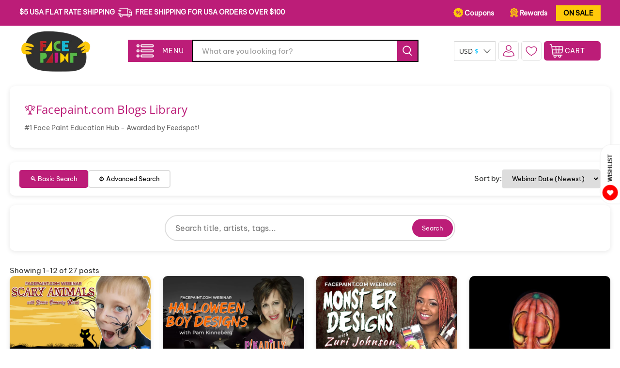

--- FILE ---
content_type: text/javascript; charset=utf-8
request_url: https://facepaint.com/products/navidium-shipping-protection.js
body_size: 2434
content:
{"id":7131453587525,"title":"Navidium Shipping Protection","handle":"navidium-shipping-protection","description":null,"published_at":"2025-10-31T02:21:36-04:00","created_at":"2024-04-08T11:18:34-04:00","vendor":"Facepaint.com","type":"","tags":["clown-antics","facepaint-com","in-stock-only","nvd-hidden","Parent"],"price":75,"price_min":75,"price_max":7425,"available":true,"price_varies":true,"compare_at_price":null,"compare_at_price_min":0,"compare_at_price_max":0,"compare_at_price_varies":false,"variants":[{"id":41302732439621,"title":"Default","option1":"Default","option2":null,"option3":null,"sku":"NVDPROTECTION0","requires_shipping":false,"taxable":false,"featured_image":null,"available":true,"name":"Navidium Shipping Protection","public_title":null,"options":["Default"],"price":200,"weight":0,"compare_at_price":null,"inventory_quantity":100,"inventory_management":null,"inventory_policy":"continue","barcode":null,"requires_selling_plan":false,"selling_plan_allocations":[]},{"id":41302732472389,"title":"0.75","option1":"0.75","option2":null,"option3":null,"sku":"NVDPROTECTION1","requires_shipping":false,"taxable":false,"featured_image":null,"available":true,"name":"Navidium Shipping Protection - 0.75","public_title":"0.75","options":["0.75"],"price":75,"weight":0,"compare_at_price":null,"inventory_quantity":100,"inventory_management":null,"inventory_policy":"continue","barcode":"","requires_selling_plan":false,"selling_plan_allocations":[]},{"id":41302732505157,"title":"1.5","option1":"1.5","option2":null,"option3":null,"sku":"NVDPROTECTION2","requires_shipping":false,"taxable":false,"featured_image":null,"available":true,"name":"Navidium Shipping Protection - 1.5","public_title":"1.5","options":["1.5"],"price":150,"weight":0,"compare_at_price":null,"inventory_quantity":100,"inventory_management":null,"inventory_policy":"continue","barcode":null,"requires_selling_plan":false,"selling_plan_allocations":[]},{"id":41302732537925,"title":"2.25","option1":"2.25","option2":null,"option3":null,"sku":"NVDPROTECTION3","requires_shipping":false,"taxable":false,"featured_image":null,"available":true,"name":"Navidium Shipping Protection - 2.25","public_title":"2.25","options":["2.25"],"price":225,"weight":0,"compare_at_price":null,"inventory_quantity":100,"inventory_management":null,"inventory_policy":"continue","barcode":null,"requires_selling_plan":false,"selling_plan_allocations":[]},{"id":41302732570693,"title":"3","option1":"3","option2":null,"option3":null,"sku":"NVDPROTECTION4","requires_shipping":false,"taxable":false,"featured_image":null,"available":true,"name":"Navidium Shipping Protection - 3","public_title":"3","options":["3"],"price":300,"weight":0,"compare_at_price":null,"inventory_quantity":100,"inventory_management":null,"inventory_policy":"continue","barcode":null,"requires_selling_plan":false,"selling_plan_allocations":[]},{"id":41302732603461,"title":"3.75","option1":"3.75","option2":null,"option3":null,"sku":"NVDPROTECTION5","requires_shipping":false,"taxable":false,"featured_image":null,"available":true,"name":"Navidium Shipping Protection - 3.75","public_title":"3.75","options":["3.75"],"price":375,"weight":0,"compare_at_price":null,"inventory_quantity":100,"inventory_management":null,"inventory_policy":"continue","barcode":null,"requires_selling_plan":false,"selling_plan_allocations":[]},{"id":41302732636229,"title":"4.5","option1":"4.5","option2":null,"option3":null,"sku":"NVDPROTECTION6","requires_shipping":false,"taxable":false,"featured_image":null,"available":true,"name":"Navidium Shipping Protection - 4.5","public_title":"4.5","options":["4.5"],"price":450,"weight":0,"compare_at_price":null,"inventory_quantity":100,"inventory_management":null,"inventory_policy":"continue","barcode":null,"requires_selling_plan":false,"selling_plan_allocations":[]},{"id":41302732668997,"title":"5.25","option1":"5.25","option2":null,"option3":null,"sku":"NVDPROTECTION7","requires_shipping":false,"taxable":false,"featured_image":null,"available":true,"name":"Navidium Shipping Protection - 5.25","public_title":"5.25","options":["5.25"],"price":525,"weight":0,"compare_at_price":null,"inventory_quantity":100,"inventory_management":null,"inventory_policy":"continue","barcode":null,"requires_selling_plan":false,"selling_plan_allocations":[]},{"id":41302732701765,"title":"6","option1":"6","option2":null,"option3":null,"sku":"NVDPROTECTION8","requires_shipping":false,"taxable":false,"featured_image":null,"available":true,"name":"Navidium Shipping Protection - 6","public_title":"6","options":["6"],"price":600,"weight":0,"compare_at_price":null,"inventory_quantity":100,"inventory_management":null,"inventory_policy":"continue","barcode":null,"requires_selling_plan":false,"selling_plan_allocations":[]},{"id":41302732734533,"title":"6.75","option1":"6.75","option2":null,"option3":null,"sku":"NVDPROTECTION9","requires_shipping":false,"taxable":false,"featured_image":null,"available":true,"name":"Navidium Shipping Protection - 6.75","public_title":"6.75","options":["6.75"],"price":675,"weight":0,"compare_at_price":null,"inventory_quantity":100,"inventory_management":null,"inventory_policy":"continue","barcode":null,"requires_selling_plan":false,"selling_plan_allocations":[]},{"id":41302732767301,"title":"7.5","option1":"7.5","option2":null,"option3":null,"sku":"NVDPROTECTION10","requires_shipping":false,"taxable":false,"featured_image":null,"available":true,"name":"Navidium Shipping Protection - 7.5","public_title":"7.5","options":["7.5"],"price":750,"weight":0,"compare_at_price":null,"inventory_quantity":100,"inventory_management":null,"inventory_policy":"continue","barcode":null,"requires_selling_plan":false,"selling_plan_allocations":[]},{"id":41302732800069,"title":"8.25","option1":"8.25","option2":null,"option3":null,"sku":"NVDPROTECTION11","requires_shipping":false,"taxable":false,"featured_image":null,"available":true,"name":"Navidium Shipping Protection - 8.25","public_title":"8.25","options":["8.25"],"price":825,"weight":0,"compare_at_price":null,"inventory_quantity":100,"inventory_management":null,"inventory_policy":"continue","barcode":null,"requires_selling_plan":false,"selling_plan_allocations":[]},{"id":41302732832837,"title":"9","option1":"9","option2":null,"option3":null,"sku":"NVDPROTECTION12","requires_shipping":false,"taxable":false,"featured_image":null,"available":true,"name":"Navidium Shipping Protection - 9","public_title":"9","options":["9"],"price":900,"weight":0,"compare_at_price":null,"inventory_quantity":100,"inventory_management":null,"inventory_policy":"continue","barcode":null,"requires_selling_plan":false,"selling_plan_allocations":[]},{"id":41302732865605,"title":"9.75","option1":"9.75","option2":null,"option3":null,"sku":"NVDPROTECTION13","requires_shipping":false,"taxable":false,"featured_image":null,"available":true,"name":"Navidium Shipping Protection - 9.75","public_title":"9.75","options":["9.75"],"price":975,"weight":0,"compare_at_price":null,"inventory_quantity":100,"inventory_management":null,"inventory_policy":"continue","barcode":null,"requires_selling_plan":false,"selling_plan_allocations":[]},{"id":41302732898373,"title":"10.5","option1":"10.5","option2":null,"option3":null,"sku":"NVDPROTECTION14","requires_shipping":false,"taxable":false,"featured_image":null,"available":true,"name":"Navidium Shipping Protection - 10.5","public_title":"10.5","options":["10.5"],"price":1050,"weight":0,"compare_at_price":null,"inventory_quantity":100,"inventory_management":null,"inventory_policy":"continue","barcode":null,"requires_selling_plan":false,"selling_plan_allocations":[]},{"id":41302732931141,"title":"11.25","option1":"11.25","option2":null,"option3":null,"sku":"NVDPROTECTION15","requires_shipping":false,"taxable":false,"featured_image":null,"available":true,"name":"Navidium Shipping Protection - 11.25","public_title":"11.25","options":["11.25"],"price":1125,"weight":0,"compare_at_price":null,"inventory_quantity":100,"inventory_management":null,"inventory_policy":"continue","barcode":null,"requires_selling_plan":false,"selling_plan_allocations":[]},{"id":41302732963909,"title":"12","option1":"12","option2":null,"option3":null,"sku":"NVDPROTECTION16","requires_shipping":false,"taxable":false,"featured_image":null,"available":true,"name":"Navidium Shipping Protection - 12","public_title":"12","options":["12"],"price":1200,"weight":0,"compare_at_price":null,"inventory_quantity":100,"inventory_management":null,"inventory_policy":"continue","barcode":null,"requires_selling_plan":false,"selling_plan_allocations":[]},{"id":41302732996677,"title":"12.75","option1":"12.75","option2":null,"option3":null,"sku":"NVDPROTECTION17","requires_shipping":false,"taxable":false,"featured_image":null,"available":true,"name":"Navidium Shipping Protection - 12.75","public_title":"12.75","options":["12.75"],"price":1275,"weight":0,"compare_at_price":null,"inventory_quantity":100,"inventory_management":null,"inventory_policy":"continue","barcode":null,"requires_selling_plan":false,"selling_plan_allocations":[]},{"id":41302733029445,"title":"13.5","option1":"13.5","option2":null,"option3":null,"sku":"NVDPROTECTION18","requires_shipping":false,"taxable":false,"featured_image":null,"available":true,"name":"Navidium Shipping Protection - 13.5","public_title":"13.5","options":["13.5"],"price":1350,"weight":0,"compare_at_price":null,"inventory_quantity":100,"inventory_management":"shopify","inventory_policy":"continue","barcode":null,"requires_selling_plan":false,"selling_plan_allocations":[]},{"id":41302733062213,"title":"14.25","option1":"14.25","option2":null,"option3":null,"sku":"NVDPROTECTION19","requires_shipping":false,"taxable":false,"featured_image":null,"available":true,"name":"Navidium Shipping Protection - 14.25","public_title":"14.25","options":["14.25"],"price":1425,"weight":0,"compare_at_price":null,"inventory_quantity":100,"inventory_management":"shopify","inventory_policy":"continue","barcode":null,"requires_selling_plan":false,"selling_plan_allocations":[]},{"id":41302733094981,"title":"15","option1":"15","option2":null,"option3":null,"sku":"NVDPROTECTION20","requires_shipping":false,"taxable":false,"featured_image":null,"available":true,"name":"Navidium Shipping Protection - 15","public_title":"15","options":["15"],"price":1500,"weight":0,"compare_at_price":null,"inventory_quantity":100,"inventory_management":"shopify","inventory_policy":"continue","barcode":null,"requires_selling_plan":false,"selling_plan_allocations":[]},{"id":41302733127749,"title":"15.75","option1":"15.75","option2":null,"option3":null,"sku":"NVDPROTECTION21","requires_shipping":false,"taxable":false,"featured_image":null,"available":true,"name":"Navidium Shipping Protection - 15.75","public_title":"15.75","options":["15.75"],"price":1575,"weight":0,"compare_at_price":null,"inventory_quantity":100,"inventory_management":null,"inventory_policy":"continue","barcode":null,"requires_selling_plan":false,"selling_plan_allocations":[]},{"id":41302733160517,"title":"16.5","option1":"16.5","option2":null,"option3":null,"sku":"NVDPROTECTION22","requires_shipping":false,"taxable":false,"featured_image":null,"available":true,"name":"Navidium Shipping Protection - 16.5","public_title":"16.5","options":["16.5"],"price":1650,"weight":0,"compare_at_price":null,"inventory_quantity":100,"inventory_management":"shopify","inventory_policy":"continue","barcode":null,"requires_selling_plan":false,"selling_plan_allocations":[]},{"id":41302733193285,"title":"17.25","option1":"17.25","option2":null,"option3":null,"sku":"NVDPROTECTION23","requires_shipping":false,"taxable":false,"featured_image":null,"available":true,"name":"Navidium Shipping Protection - 17.25","public_title":"17.25","options":["17.25"],"price":1725,"weight":0,"compare_at_price":null,"inventory_quantity":100,"inventory_management":"shopify","inventory_policy":"continue","barcode":null,"requires_selling_plan":false,"selling_plan_allocations":[]},{"id":41302733226053,"title":"18","option1":"18","option2":null,"option3":null,"sku":"NVDPROTECTION24","requires_shipping":false,"taxable":false,"featured_image":null,"available":true,"name":"Navidium Shipping Protection - 18","public_title":"18","options":["18"],"price":1800,"weight":0,"compare_at_price":null,"inventory_quantity":100,"inventory_management":"shopify","inventory_policy":"continue","barcode":null,"requires_selling_plan":false,"selling_plan_allocations":[]},{"id":41302733258821,"title":"18.75","option1":"18.75","option2":null,"option3":null,"sku":"NVDPROTECTION25","requires_shipping":false,"taxable":false,"featured_image":null,"available":true,"name":"Navidium Shipping Protection - 18.75","public_title":"18.75","options":["18.75"],"price":1875,"weight":0,"compare_at_price":null,"inventory_quantity":100,"inventory_management":"shopify","inventory_policy":"continue","barcode":null,"requires_selling_plan":false,"selling_plan_allocations":[]},{"id":41302733291589,"title":"19.5","option1":"19.5","option2":null,"option3":null,"sku":"NVDPROTECTION26","requires_shipping":false,"taxable":false,"featured_image":null,"available":true,"name":"Navidium Shipping Protection - 19.5","public_title":"19.5","options":["19.5"],"price":1950,"weight":0,"compare_at_price":null,"inventory_quantity":100,"inventory_management":"shopify","inventory_policy":"continue","barcode":null,"requires_selling_plan":false,"selling_plan_allocations":[]},{"id":41302733324357,"title":"20.25","option1":"20.25","option2":null,"option3":null,"sku":"NVDPROTECTION27","requires_shipping":false,"taxable":false,"featured_image":null,"available":true,"name":"Navidium Shipping Protection - 20.25","public_title":"20.25","options":["20.25"],"price":2025,"weight":0,"compare_at_price":null,"inventory_quantity":100,"inventory_management":"shopify","inventory_policy":"continue","barcode":null,"requires_selling_plan":false,"selling_plan_allocations":[]},{"id":41302733357125,"title":"21","option1":"21","option2":null,"option3":null,"sku":"NVDPROTECTION28","requires_shipping":false,"taxable":false,"featured_image":null,"available":true,"name":"Navidium Shipping Protection - 21","public_title":"21","options":["21"],"price":2100,"weight":0,"compare_at_price":null,"inventory_quantity":100,"inventory_management":null,"inventory_policy":"continue","barcode":null,"requires_selling_plan":false,"selling_plan_allocations":[]},{"id":41302733389893,"title":"21.75","option1":"21.75","option2":null,"option3":null,"sku":"NVDPROTECTION29","requires_shipping":false,"taxable":false,"featured_image":null,"available":true,"name":"Navidium Shipping Protection - 21.75","public_title":"21.75","options":["21.75"],"price":2175,"weight":0,"compare_at_price":null,"inventory_quantity":100,"inventory_management":"shopify","inventory_policy":"continue","barcode":null,"requires_selling_plan":false,"selling_plan_allocations":[]},{"id":41302733422661,"title":"22.5","option1":"22.5","option2":null,"option3":null,"sku":"NVDPROTECTION30","requires_shipping":false,"taxable":false,"featured_image":null,"available":true,"name":"Navidium Shipping Protection - 22.5","public_title":"22.5","options":["22.5"],"price":2250,"weight":0,"compare_at_price":null,"inventory_quantity":100,"inventory_management":null,"inventory_policy":"continue","barcode":null,"requires_selling_plan":false,"selling_plan_allocations":[]},{"id":41302733455429,"title":"23.25","option1":"23.25","option2":null,"option3":null,"sku":"NVDPROTECTION31","requires_shipping":false,"taxable":false,"featured_image":null,"available":true,"name":"Navidium Shipping Protection - 23.25","public_title":"23.25","options":["23.25"],"price":2325,"weight":0,"compare_at_price":null,"inventory_quantity":100,"inventory_management":"shopify","inventory_policy":"continue","barcode":null,"requires_selling_plan":false,"selling_plan_allocations":[]},{"id":41302733488197,"title":"24","option1":"24","option2":null,"option3":null,"sku":"NVDPROTECTION32","requires_shipping":false,"taxable":false,"featured_image":null,"available":true,"name":"Navidium Shipping Protection - 24","public_title":"24","options":["24"],"price":2400,"weight":0,"compare_at_price":null,"inventory_quantity":100,"inventory_management":"shopify","inventory_policy":"continue","barcode":null,"requires_selling_plan":false,"selling_plan_allocations":[]},{"id":41302733520965,"title":"24.75","option1":"24.75","option2":null,"option3":null,"sku":"NVDPROTECTION33","requires_shipping":false,"taxable":false,"featured_image":null,"available":true,"name":"Navidium Shipping Protection - 24.75","public_title":"24.75","options":["24.75"],"price":2475,"weight":0,"compare_at_price":null,"inventory_quantity":100,"inventory_management":"shopify","inventory_policy":"continue","barcode":null,"requires_selling_plan":false,"selling_plan_allocations":[]},{"id":41302733553733,"title":"25.5","option1":"25.5","option2":null,"option3":null,"sku":"NVDPROTECTION34","requires_shipping":false,"taxable":false,"featured_image":null,"available":true,"name":"Navidium Shipping Protection - 25.5","public_title":"25.5","options":["25.5"],"price":2550,"weight":0,"compare_at_price":null,"inventory_quantity":100,"inventory_management":"shopify","inventory_policy":"continue","barcode":null,"requires_selling_plan":false,"selling_plan_allocations":[]},{"id":41302733586501,"title":"26.25","option1":"26.25","option2":null,"option3":null,"sku":"NVDPROTECTION35","requires_shipping":false,"taxable":false,"featured_image":null,"available":true,"name":"Navidium Shipping Protection - 26.25","public_title":"26.25","options":["26.25"],"price":2625,"weight":0,"compare_at_price":null,"inventory_quantity":100,"inventory_management":null,"inventory_policy":"continue","barcode":null,"requires_selling_plan":false,"selling_plan_allocations":[]},{"id":41302733619269,"title":"27","option1":"27","option2":null,"option3":null,"sku":"NVDPROTECTION36","requires_shipping":false,"taxable":false,"featured_image":null,"available":true,"name":"Navidium Shipping Protection - 27","public_title":"27","options":["27"],"price":2700,"weight":0,"compare_at_price":null,"inventory_quantity":100,"inventory_management":"shopify","inventory_policy":"continue","barcode":null,"requires_selling_plan":false,"selling_plan_allocations":[]},{"id":41302733652037,"title":"27.75","option1":"27.75","option2":null,"option3":null,"sku":"NVDPROTECTION37","requires_shipping":false,"taxable":false,"featured_image":null,"available":true,"name":"Navidium Shipping Protection - 27.75","public_title":"27.75","options":["27.75"],"price":2775,"weight":0,"compare_at_price":null,"inventory_quantity":100,"inventory_management":"shopify","inventory_policy":"continue","barcode":null,"requires_selling_plan":false,"selling_plan_allocations":[]},{"id":41302733684805,"title":"28.5","option1":"28.5","option2":null,"option3":null,"sku":"NVDPROTECTION38","requires_shipping":false,"taxable":false,"featured_image":null,"available":true,"name":"Navidium Shipping Protection - 28.5","public_title":"28.5","options":["28.5"],"price":2850,"weight":0,"compare_at_price":null,"inventory_quantity":100,"inventory_management":"shopify","inventory_policy":"continue","barcode":null,"requires_selling_plan":false,"selling_plan_allocations":[]},{"id":41302733717573,"title":"29.25","option1":"29.25","option2":null,"option3":null,"sku":"NVDPROTECTION39","requires_shipping":false,"taxable":false,"featured_image":null,"available":true,"name":"Navidium Shipping Protection - 29.25","public_title":"29.25","options":["29.25"],"price":2925,"weight":0,"compare_at_price":null,"inventory_quantity":100,"inventory_management":"shopify","inventory_policy":"continue","barcode":null,"requires_selling_plan":false,"selling_plan_allocations":[]},{"id":41302733750341,"title":"30","option1":"30","option2":null,"option3":null,"sku":"NVDPROTECTION40","requires_shipping":false,"taxable":false,"featured_image":null,"available":true,"name":"Navidium Shipping Protection - 30","public_title":"30","options":["30"],"price":3000,"weight":0,"compare_at_price":null,"inventory_quantity":100,"inventory_management":"shopify","inventory_policy":"continue","barcode":null,"requires_selling_plan":false,"selling_plan_allocations":[]},{"id":41302733783109,"title":"30.75","option1":"30.75","option2":null,"option3":null,"sku":"NVDPROTECTION41","requires_shipping":false,"taxable":false,"featured_image":null,"available":true,"name":"Navidium Shipping Protection - 30.75","public_title":"30.75","options":["30.75"],"price":3075,"weight":0,"compare_at_price":null,"inventory_quantity":100,"inventory_management":"shopify","inventory_policy":"continue","barcode":null,"requires_selling_plan":false,"selling_plan_allocations":[]},{"id":41302733815877,"title":"31.5","option1":"31.5","option2":null,"option3":null,"sku":"NVDPROTECTION42","requires_shipping":false,"taxable":false,"featured_image":null,"available":true,"name":"Navidium Shipping Protection - 31.5","public_title":"31.5","options":["31.5"],"price":3150,"weight":0,"compare_at_price":null,"inventory_quantity":100,"inventory_management":"shopify","inventory_policy":"continue","barcode":null,"requires_selling_plan":false,"selling_plan_allocations":[]},{"id":41302733848645,"title":"32.25","option1":"32.25","option2":null,"option3":null,"sku":"NVDPROTECTION43","requires_shipping":false,"taxable":false,"featured_image":null,"available":true,"name":"Navidium Shipping Protection - 32.25","public_title":"32.25","options":["32.25"],"price":3225,"weight":0,"compare_at_price":null,"inventory_quantity":100,"inventory_management":"shopify","inventory_policy":"continue","barcode":null,"requires_selling_plan":false,"selling_plan_allocations":[]},{"id":41302733881413,"title":"33","option1":"33","option2":null,"option3":null,"sku":"NVDPROTECTION44","requires_shipping":false,"taxable":false,"featured_image":null,"available":true,"name":"Navidium Shipping Protection - 33","public_title":"33","options":["33"],"price":3300,"weight":0,"compare_at_price":null,"inventory_quantity":100,"inventory_management":"shopify","inventory_policy":"continue","barcode":null,"requires_selling_plan":false,"selling_plan_allocations":[]},{"id":41302733914181,"title":"33.75","option1":"33.75","option2":null,"option3":null,"sku":"NVDPROTECTION45","requires_shipping":false,"taxable":false,"featured_image":null,"available":true,"name":"Navidium Shipping Protection - 33.75","public_title":"33.75","options":["33.75"],"price":3375,"weight":0,"compare_at_price":null,"inventory_quantity":100,"inventory_management":"shopify","inventory_policy":"continue","barcode":null,"requires_selling_plan":false,"selling_plan_allocations":[]},{"id":41302733946949,"title":"34.5","option1":"34.5","option2":null,"option3":null,"sku":"NVDPROTECTION46","requires_shipping":false,"taxable":false,"featured_image":null,"available":true,"name":"Navidium Shipping Protection - 34.5","public_title":"34.5","options":["34.5"],"price":3450,"weight":0,"compare_at_price":null,"inventory_quantity":100,"inventory_management":"shopify","inventory_policy":"continue","barcode":null,"requires_selling_plan":false,"selling_plan_allocations":[]},{"id":41302733979717,"title":"35.25","option1":"35.25","option2":null,"option3":null,"sku":"NVDPROTECTION47","requires_shipping":false,"taxable":false,"featured_image":null,"available":true,"name":"Navidium Shipping Protection - 35.25","public_title":"35.25","options":["35.25"],"price":3525,"weight":0,"compare_at_price":null,"inventory_quantity":100,"inventory_management":"shopify","inventory_policy":"continue","barcode":null,"requires_selling_plan":false,"selling_plan_allocations":[]},{"id":41302734012485,"title":"36","option1":"36","option2":null,"option3":null,"sku":"NVDPROTECTION48","requires_shipping":false,"taxable":false,"featured_image":null,"available":true,"name":"Navidium Shipping Protection - 36","public_title":"36","options":["36"],"price":3600,"weight":0,"compare_at_price":null,"inventory_quantity":100,"inventory_management":"shopify","inventory_policy":"continue","barcode":null,"requires_selling_plan":false,"selling_plan_allocations":[]},{"id":41302734078021,"title":"36.75","option1":"36.75","option2":null,"option3":null,"sku":"NVDPROTECTION49","requires_shipping":false,"taxable":false,"featured_image":null,"available":true,"name":"Navidium Shipping Protection - 36.75","public_title":"36.75","options":["36.75"],"price":3675,"weight":0,"compare_at_price":null,"inventory_quantity":100,"inventory_management":"shopify","inventory_policy":"continue","barcode":null,"requires_selling_plan":false,"selling_plan_allocations":[]},{"id":41302734110789,"title":"37.5","option1":"37.5","option2":null,"option3":null,"sku":"NVDPROTECTION50","requires_shipping":false,"taxable":false,"featured_image":null,"available":true,"name":"Navidium Shipping Protection - 37.5","public_title":"37.5","options":["37.5"],"price":3750,"weight":0,"compare_at_price":null,"inventory_quantity":100,"inventory_management":"shopify","inventory_policy":"continue","barcode":null,"requires_selling_plan":false,"selling_plan_allocations":[]},{"id":41302734176325,"title":"38.25","option1":"38.25","option2":null,"option3":null,"sku":"NVDPROTECTION51","requires_shipping":false,"taxable":false,"featured_image":null,"available":true,"name":"Navidium Shipping Protection - 38.25","public_title":"38.25","options":["38.25"],"price":3825,"weight":0,"compare_at_price":null,"inventory_quantity":0,"inventory_management":"shopify","inventory_policy":"continue","barcode":null,"requires_selling_plan":false,"selling_plan_allocations":[]},{"id":41302734209093,"title":"39","option1":"39","option2":null,"option3":null,"sku":"NVDPROTECTION52","requires_shipping":false,"taxable":false,"featured_image":null,"available":true,"name":"Navidium Shipping Protection - 39","public_title":"39","options":["39"],"price":3900,"weight":0,"compare_at_price":null,"inventory_quantity":0,"inventory_management":"shopify","inventory_policy":"continue","barcode":null,"requires_selling_plan":false,"selling_plan_allocations":[]},{"id":41302734274629,"title":"39.75","option1":"39.75","option2":null,"option3":null,"sku":"NVDPROTECTION53","requires_shipping":false,"taxable":false,"featured_image":null,"available":true,"name":"Navidium Shipping Protection - 39.75","public_title":"39.75","options":["39.75"],"price":3975,"weight":0,"compare_at_price":null,"inventory_quantity":0,"inventory_management":"shopify","inventory_policy":"continue","barcode":null,"requires_selling_plan":false,"selling_plan_allocations":[]},{"id":41302734307397,"title":"40.5","option1":"40.5","option2":null,"option3":null,"sku":"NVDPROTECTION54","requires_shipping":false,"taxable":false,"featured_image":null,"available":true,"name":"Navidium Shipping Protection - 40.5","public_title":"40.5","options":["40.5"],"price":4050,"weight":0,"compare_at_price":null,"inventory_quantity":0,"inventory_management":"shopify","inventory_policy":"continue","barcode":null,"requires_selling_plan":false,"selling_plan_allocations":[]},{"id":41302734372933,"title":"41.25","option1":"41.25","option2":null,"option3":null,"sku":"NVDPROTECTION55","requires_shipping":false,"taxable":false,"featured_image":null,"available":true,"name":"Navidium Shipping Protection - 41.25","public_title":"41.25","options":["41.25"],"price":4125,"weight":0,"compare_at_price":null,"inventory_quantity":0,"inventory_management":"shopify","inventory_policy":"continue","barcode":null,"requires_selling_plan":false,"selling_plan_allocations":[]},{"id":41302734405701,"title":"42","option1":"42","option2":null,"option3":null,"sku":"NVDPROTECTION56","requires_shipping":false,"taxable":false,"featured_image":null,"available":true,"name":"Navidium Shipping Protection - 42","public_title":"42","options":["42"],"price":4200,"weight":0,"compare_at_price":null,"inventory_quantity":0,"inventory_management":"shopify","inventory_policy":"continue","barcode":null,"requires_selling_plan":false,"selling_plan_allocations":[]},{"id":41302734471237,"title":"42.75","option1":"42.75","option2":null,"option3":null,"sku":"NVDPROTECTION57","requires_shipping":false,"taxable":false,"featured_image":null,"available":true,"name":"Navidium Shipping Protection - 42.75","public_title":"42.75","options":["42.75"],"price":4275,"weight":0,"compare_at_price":null,"inventory_quantity":0,"inventory_management":"shopify","inventory_policy":"continue","barcode":null,"requires_selling_plan":false,"selling_plan_allocations":[]},{"id":41302734536773,"title":"43.5","option1":"43.5","option2":null,"option3":null,"sku":"NVDPROTECTION58","requires_shipping":false,"taxable":false,"featured_image":null,"available":true,"name":"Navidium Shipping Protection - 43.5","public_title":"43.5","options":["43.5"],"price":4350,"weight":0,"compare_at_price":null,"inventory_quantity":0,"inventory_management":"shopify","inventory_policy":"continue","barcode":null,"requires_selling_plan":false,"selling_plan_allocations":[]},{"id":41302734569541,"title":"44.25","option1":"44.25","option2":null,"option3":null,"sku":"NVDPROTECTION59","requires_shipping":false,"taxable":false,"featured_image":null,"available":true,"name":"Navidium Shipping Protection - 44.25","public_title":"44.25","options":["44.25"],"price":4425,"weight":0,"compare_at_price":null,"inventory_quantity":0,"inventory_management":"shopify","inventory_policy":"continue","barcode":null,"requires_selling_plan":false,"selling_plan_allocations":[]},{"id":41302734635077,"title":"45","option1":"45","option2":null,"option3":null,"sku":"NVDPROTECTION60","requires_shipping":false,"taxable":false,"featured_image":null,"available":true,"name":"Navidium Shipping Protection - 45","public_title":"45","options":["45"],"price":4500,"weight":0,"compare_at_price":null,"inventory_quantity":0,"inventory_management":"shopify","inventory_policy":"continue","barcode":null,"requires_selling_plan":false,"selling_plan_allocations":[]},{"id":41302734667845,"title":"45.75","option1":"45.75","option2":null,"option3":null,"sku":"NVDPROTECTION61","requires_shipping":false,"taxable":false,"featured_image":null,"available":true,"name":"Navidium Shipping Protection - 45.75","public_title":"45.75","options":["45.75"],"price":4575,"weight":0,"compare_at_price":null,"inventory_quantity":0,"inventory_management":"shopify","inventory_policy":"continue","barcode":null,"requires_selling_plan":false,"selling_plan_allocations":[]},{"id":41302734733381,"title":"46.5","option1":"46.5","option2":null,"option3":null,"sku":"NVDPROTECTION62","requires_shipping":false,"taxable":false,"featured_image":null,"available":true,"name":"Navidium Shipping Protection - 46.5","public_title":"46.5","options":["46.5"],"price":4650,"weight":0,"compare_at_price":null,"inventory_quantity":0,"inventory_management":"shopify","inventory_policy":"continue","barcode":null,"requires_selling_plan":false,"selling_plan_allocations":[]},{"id":41302734766149,"title":"47.25","option1":"47.25","option2":null,"option3":null,"sku":"NVDPROTECTION63","requires_shipping":false,"taxable":false,"featured_image":null,"available":true,"name":"Navidium Shipping Protection - 47.25","public_title":"47.25","options":["47.25"],"price":4725,"weight":0,"compare_at_price":null,"inventory_quantity":0,"inventory_management":"shopify","inventory_policy":"continue","barcode":null,"requires_selling_plan":false,"selling_plan_allocations":[]},{"id":41302734831685,"title":"48","option1":"48","option2":null,"option3":null,"sku":"NVDPROTECTION64","requires_shipping":false,"taxable":false,"featured_image":null,"available":true,"name":"Navidium Shipping Protection - 48","public_title":"48","options":["48"],"price":4800,"weight":0,"compare_at_price":null,"inventory_quantity":0,"inventory_management":"shopify","inventory_policy":"continue","barcode":null,"requires_selling_plan":false,"selling_plan_allocations":[]},{"id":41302734864453,"title":"48.75","option1":"48.75","option2":null,"option3":null,"sku":"NVDPROTECTION65","requires_shipping":false,"taxable":false,"featured_image":null,"available":true,"name":"Navidium Shipping Protection - 48.75","public_title":"48.75","options":["48.75"],"price":4875,"weight":0,"compare_at_price":null,"inventory_quantity":0,"inventory_management":"shopify","inventory_policy":"continue","barcode":null,"requires_selling_plan":false,"selling_plan_allocations":[]},{"id":41302734929989,"title":"49.5","option1":"49.5","option2":null,"option3":null,"sku":"NVDPROTECTION66","requires_shipping":false,"taxable":false,"featured_image":null,"available":true,"name":"Navidium Shipping Protection - 49.5","public_title":"49.5","options":["49.5"],"price":4950,"weight":0,"compare_at_price":null,"inventory_quantity":0,"inventory_management":"shopify","inventory_policy":"continue","barcode":null,"requires_selling_plan":false,"selling_plan_allocations":[]},{"id":41302734962757,"title":"50.25","option1":"50.25","option2":null,"option3":null,"sku":"NVDPROTECTION67","requires_shipping":false,"taxable":false,"featured_image":null,"available":true,"name":"Navidium Shipping Protection - 50.25","public_title":"50.25","options":["50.25"],"price":5025,"weight":0,"compare_at_price":null,"inventory_quantity":0,"inventory_management":"shopify","inventory_policy":"continue","barcode":null,"requires_selling_plan":false,"selling_plan_allocations":[]},{"id":41302735028293,"title":"51","option1":"51","option2":null,"option3":null,"sku":"NVDPROTECTION68","requires_shipping":false,"taxable":false,"featured_image":null,"available":true,"name":"Navidium Shipping Protection - 51","public_title":"51","options":["51"],"price":5100,"weight":0,"compare_at_price":null,"inventory_quantity":0,"inventory_management":"shopify","inventory_policy":"continue","barcode":null,"requires_selling_plan":false,"selling_plan_allocations":[]},{"id":41302735061061,"title":"51.75","option1":"51.75","option2":null,"option3":null,"sku":"NVDPROTECTION69","requires_shipping":false,"taxable":false,"featured_image":null,"available":true,"name":"Navidium Shipping Protection - 51.75","public_title":"51.75","options":["51.75"],"price":5175,"weight":0,"compare_at_price":null,"inventory_quantity":0,"inventory_management":"shopify","inventory_policy":"continue","barcode":null,"requires_selling_plan":false,"selling_plan_allocations":[]},{"id":41302735126597,"title":"52.5","option1":"52.5","option2":null,"option3":null,"sku":"NVDPROTECTION70","requires_shipping":false,"taxable":false,"featured_image":null,"available":true,"name":"Navidium Shipping Protection - 52.5","public_title":"52.5","options":["52.5"],"price":5250,"weight":0,"compare_at_price":null,"inventory_quantity":0,"inventory_management":"shopify","inventory_policy":"continue","barcode":null,"requires_selling_plan":false,"selling_plan_allocations":[]},{"id":41302735192133,"title":"53.25","option1":"53.25","option2":null,"option3":null,"sku":"NVDPROTECTION71","requires_shipping":false,"taxable":false,"featured_image":null,"available":true,"name":"Navidium Shipping Protection - 53.25","public_title":"53.25","options":["53.25"],"price":5325,"weight":0,"compare_at_price":null,"inventory_quantity":0,"inventory_management":"shopify","inventory_policy":"continue","barcode":null,"requires_selling_plan":false,"selling_plan_allocations":[]},{"id":41302735224901,"title":"54","option1":"54","option2":null,"option3":null,"sku":"NVDPROTECTION72","requires_shipping":false,"taxable":false,"featured_image":null,"available":true,"name":"Navidium Shipping Protection - 54","public_title":"54","options":["54"],"price":5400,"weight":0,"compare_at_price":null,"inventory_quantity":0,"inventory_management":"shopify","inventory_policy":"continue","barcode":null,"requires_selling_plan":false,"selling_plan_allocations":[]},{"id":41302735290437,"title":"54.75","option1":"54.75","option2":null,"option3":null,"sku":"NVDPROTECTION73","requires_shipping":false,"taxable":false,"featured_image":null,"available":true,"name":"Navidium Shipping Protection - 54.75","public_title":"54.75","options":["54.75"],"price":5475,"weight":0,"compare_at_price":null,"inventory_quantity":0,"inventory_management":"shopify","inventory_policy":"continue","barcode":null,"requires_selling_plan":false,"selling_plan_allocations":[]},{"id":41302735355973,"title":"55.5","option1":"55.5","option2":null,"option3":null,"sku":"NVDPROTECTION74","requires_shipping":false,"taxable":false,"featured_image":null,"available":true,"name":"Navidium Shipping Protection - 55.5","public_title":"55.5","options":["55.5"],"price":5550,"weight":0,"compare_at_price":null,"inventory_quantity":0,"inventory_management":"shopify","inventory_policy":"continue","barcode":null,"requires_selling_plan":false,"selling_plan_allocations":[]},{"id":41302735388741,"title":"56.25","option1":"56.25","option2":null,"option3":null,"sku":"NVDPROTECTION75","requires_shipping":false,"taxable":false,"featured_image":null,"available":true,"name":"Navidium Shipping Protection - 56.25","public_title":"56.25","options":["56.25"],"price":5625,"weight":0,"compare_at_price":null,"inventory_quantity":0,"inventory_management":"shopify","inventory_policy":"continue","barcode":null,"requires_selling_plan":false,"selling_plan_allocations":[]},{"id":41302735454277,"title":"57","option1":"57","option2":null,"option3":null,"sku":"NVDPROTECTION76","requires_shipping":false,"taxable":false,"featured_image":null,"available":true,"name":"Navidium Shipping Protection - 57","public_title":"57","options":["57"],"price":5700,"weight":0,"compare_at_price":null,"inventory_quantity":0,"inventory_management":"shopify","inventory_policy":"continue","barcode":null,"requires_selling_plan":false,"selling_plan_allocations":[]},{"id":41302735487045,"title":"57.75","option1":"57.75","option2":null,"option3":null,"sku":"NVDPROTECTION77","requires_shipping":false,"taxable":false,"featured_image":null,"available":true,"name":"Navidium Shipping Protection - 57.75","public_title":"57.75","options":["57.75"],"price":5775,"weight":0,"compare_at_price":null,"inventory_quantity":0,"inventory_management":"shopify","inventory_policy":"continue","barcode":null,"requires_selling_plan":false,"selling_plan_allocations":[]},{"id":41302735552581,"title":"58.5","option1":"58.5","option2":null,"option3":null,"sku":"NVDPROTECTION78","requires_shipping":false,"taxable":false,"featured_image":null,"available":true,"name":"Navidium Shipping Protection - 58.5","public_title":"58.5","options":["58.5"],"price":5850,"weight":0,"compare_at_price":null,"inventory_quantity":0,"inventory_management":"shopify","inventory_policy":"continue","barcode":null,"requires_selling_plan":false,"selling_plan_allocations":[]},{"id":41302735585349,"title":"59.25","option1":"59.25","option2":null,"option3":null,"sku":"NVDPROTECTION79","requires_shipping":false,"taxable":false,"featured_image":null,"available":true,"name":"Navidium Shipping Protection - 59.25","public_title":"59.25","options":["59.25"],"price":5925,"weight":0,"compare_at_price":null,"inventory_quantity":0,"inventory_management":"shopify","inventory_policy":"continue","barcode":null,"requires_selling_plan":false,"selling_plan_allocations":[]},{"id":41302735618117,"title":"60","option1":"60","option2":null,"option3":null,"sku":"NVDPROTECTION80","requires_shipping":false,"taxable":false,"featured_image":null,"available":true,"name":"Navidium Shipping Protection - 60","public_title":"60","options":["60"],"price":6000,"weight":0,"compare_at_price":null,"inventory_quantity":0,"inventory_management":"shopify","inventory_policy":"continue","barcode":null,"requires_selling_plan":false,"selling_plan_allocations":[]},{"id":41302735650885,"title":"60.75","option1":"60.75","option2":null,"option3":null,"sku":"NVDPROTECTION81","requires_shipping":false,"taxable":false,"featured_image":null,"available":true,"name":"Navidium Shipping Protection - 60.75","public_title":"60.75","options":["60.75"],"price":6075,"weight":0,"compare_at_price":null,"inventory_quantity":0,"inventory_management":"shopify","inventory_policy":"continue","barcode":null,"requires_selling_plan":false,"selling_plan_allocations":[]},{"id":41302735683653,"title":"61.5","option1":"61.5","option2":null,"option3":null,"sku":"NVDPROTECTION82","requires_shipping":false,"taxable":false,"featured_image":null,"available":true,"name":"Navidium Shipping Protection - 61.5","public_title":"61.5","options":["61.5"],"price":6150,"weight":0,"compare_at_price":null,"inventory_quantity":0,"inventory_management":"shopify","inventory_policy":"continue","barcode":null,"requires_selling_plan":false,"selling_plan_allocations":[]},{"id":41302735716421,"title":"62.25","option1":"62.25","option2":null,"option3":null,"sku":"NVDPROTECTION83","requires_shipping":false,"taxable":false,"featured_image":null,"available":true,"name":"Navidium Shipping Protection - 62.25","public_title":"62.25","options":["62.25"],"price":6225,"weight":0,"compare_at_price":null,"inventory_quantity":0,"inventory_management":"shopify","inventory_policy":"continue","barcode":null,"requires_selling_plan":false,"selling_plan_allocations":[]},{"id":41302735749189,"title":"63","option1":"63","option2":null,"option3":null,"sku":"NVDPROTECTION84","requires_shipping":false,"taxable":false,"featured_image":null,"available":true,"name":"Navidium Shipping Protection - 63","public_title":"63","options":["63"],"price":6300,"weight":0,"compare_at_price":null,"inventory_quantity":0,"inventory_management":"shopify","inventory_policy":"continue","barcode":null,"requires_selling_plan":false,"selling_plan_allocations":[]},{"id":41302735781957,"title":"63.75","option1":"63.75","option2":null,"option3":null,"sku":"NVDPROTECTION85","requires_shipping":false,"taxable":false,"featured_image":null,"available":true,"name":"Navidium Shipping Protection - 63.75","public_title":"63.75","options":["63.75"],"price":6375,"weight":0,"compare_at_price":null,"inventory_quantity":0,"inventory_management":"shopify","inventory_policy":"continue","barcode":null,"requires_selling_plan":false,"selling_plan_allocations":[]},{"id":41302735814725,"title":"64.5","option1":"64.5","option2":null,"option3":null,"sku":"NVDPROTECTION86","requires_shipping":false,"taxable":false,"featured_image":null,"available":true,"name":"Navidium Shipping Protection - 64.5","public_title":"64.5","options":["64.5"],"price":6450,"weight":0,"compare_at_price":null,"inventory_quantity":0,"inventory_management":"shopify","inventory_policy":"continue","barcode":null,"requires_selling_plan":false,"selling_plan_allocations":[]},{"id":41302735847493,"title":"65.25","option1":"65.25","option2":null,"option3":null,"sku":"NVDPROTECTION87","requires_shipping":false,"taxable":false,"featured_image":null,"available":true,"name":"Navidium Shipping Protection - 65.25","public_title":"65.25","options":["65.25"],"price":6525,"weight":0,"compare_at_price":null,"inventory_quantity":0,"inventory_management":"shopify","inventory_policy":"continue","barcode":null,"requires_selling_plan":false,"selling_plan_allocations":[]},{"id":41302735880261,"title":"66","option1":"66","option2":null,"option3":null,"sku":"NVDPROTECTION88","requires_shipping":false,"taxable":false,"featured_image":null,"available":true,"name":"Navidium Shipping Protection - 66","public_title":"66","options":["66"],"price":6600,"weight":0,"compare_at_price":null,"inventory_quantity":0,"inventory_management":"shopify","inventory_policy":"continue","barcode":null,"requires_selling_plan":false,"selling_plan_allocations":[]},{"id":41302735913029,"title":"66.75","option1":"66.75","option2":null,"option3":null,"sku":"NVDPROTECTION89","requires_shipping":false,"taxable":false,"featured_image":null,"available":true,"name":"Navidium Shipping Protection - 66.75","public_title":"66.75","options":["66.75"],"price":6675,"weight":0,"compare_at_price":null,"inventory_quantity":0,"inventory_management":"shopify","inventory_policy":"continue","barcode":null,"requires_selling_plan":false,"selling_plan_allocations":[]},{"id":41302735945797,"title":"67.5","option1":"67.5","option2":null,"option3":null,"sku":"NVDPROTECTION90","requires_shipping":false,"taxable":false,"featured_image":null,"available":true,"name":"Navidium Shipping Protection - 67.5","public_title":"67.5","options":["67.5"],"price":6750,"weight":0,"compare_at_price":null,"inventory_quantity":0,"inventory_management":"shopify","inventory_policy":"continue","barcode":null,"requires_selling_plan":false,"selling_plan_allocations":[]},{"id":41302735978565,"title":"68.25","option1":"68.25","option2":null,"option3":null,"sku":"NVDPROTECTION91","requires_shipping":false,"taxable":false,"featured_image":null,"available":true,"name":"Navidium Shipping Protection - 68.25","public_title":"68.25","options":["68.25"],"price":6825,"weight":0,"compare_at_price":null,"inventory_quantity":0,"inventory_management":"shopify","inventory_policy":"continue","barcode":null,"requires_selling_plan":false,"selling_plan_allocations":[]},{"id":41302736011333,"title":"69","option1":"69","option2":null,"option3":null,"sku":"NVDPROTECTION92","requires_shipping":false,"taxable":false,"featured_image":null,"available":true,"name":"Navidium Shipping Protection - 69","public_title":"69","options":["69"],"price":6900,"weight":0,"compare_at_price":null,"inventory_quantity":0,"inventory_management":"shopify","inventory_policy":"continue","barcode":null,"requires_selling_plan":false,"selling_plan_allocations":[]},{"id":41302736044101,"title":"69.75","option1":"69.75","option2":null,"option3":null,"sku":"NVDPROTECTION93","requires_shipping":false,"taxable":false,"featured_image":null,"available":true,"name":"Navidium Shipping Protection - 69.75","public_title":"69.75","options":["69.75"],"price":6975,"weight":0,"compare_at_price":null,"inventory_quantity":0,"inventory_management":"shopify","inventory_policy":"continue","barcode":null,"requires_selling_plan":false,"selling_plan_allocations":[]},{"id":41302736076869,"title":"70.5","option1":"70.5","option2":null,"option3":null,"sku":"NVDPROTECTION94","requires_shipping":false,"taxable":false,"featured_image":null,"available":true,"name":"Navidium Shipping Protection - 70.5","public_title":"70.5","options":["70.5"],"price":7050,"weight":0,"compare_at_price":null,"inventory_quantity":0,"inventory_management":"shopify","inventory_policy":"continue","barcode":null,"requires_selling_plan":false,"selling_plan_allocations":[]},{"id":41302736109637,"title":"71.25","option1":"71.25","option2":null,"option3":null,"sku":"NVDPROTECTION95","requires_shipping":false,"taxable":false,"featured_image":null,"available":true,"name":"Navidium Shipping Protection - 71.25","public_title":"71.25","options":["71.25"],"price":7125,"weight":0,"compare_at_price":null,"inventory_quantity":0,"inventory_management":"shopify","inventory_policy":"continue","barcode":null,"requires_selling_plan":false,"selling_plan_allocations":[]},{"id":41302736142405,"title":"72","option1":"72","option2":null,"option3":null,"sku":"NVDPROTECTION96","requires_shipping":false,"taxable":false,"featured_image":null,"available":true,"name":"Navidium Shipping Protection - 72","public_title":"72","options":["72"],"price":7200,"weight":0,"compare_at_price":null,"inventory_quantity":0,"inventory_management":"shopify","inventory_policy":"continue","barcode":null,"requires_selling_plan":false,"selling_plan_allocations":[]},{"id":41302736175173,"title":"72.75","option1":"72.75","option2":null,"option3":null,"sku":"NVDPROTECTION97","requires_shipping":false,"taxable":false,"featured_image":null,"available":true,"name":"Navidium Shipping Protection - 72.75","public_title":"72.75","options":["72.75"],"price":7275,"weight":0,"compare_at_price":null,"inventory_quantity":0,"inventory_management":"shopify","inventory_policy":"continue","barcode":null,"requires_selling_plan":false,"selling_plan_allocations":[]},{"id":41302736207941,"title":"73.5","option1":"73.5","option2":null,"option3":null,"sku":"NVDPROTECTION98","requires_shipping":false,"taxable":false,"featured_image":null,"available":true,"name":"Navidium Shipping Protection - 73.5","public_title":"73.5","options":["73.5"],"price":7350,"weight":0,"compare_at_price":null,"inventory_quantity":0,"inventory_management":"shopify","inventory_policy":"continue","barcode":null,"requires_selling_plan":false,"selling_plan_allocations":[]},{"id":41302736240709,"title":"74.25","option1":"74.25","option2":null,"option3":null,"sku":"NVDPROTECTION99","requires_shipping":false,"taxable":false,"featured_image":null,"available":true,"name":"Navidium Shipping Protection - 74.25","public_title":"74.25","options":["74.25"],"price":7425,"weight":0,"compare_at_price":null,"inventory_quantity":0,"inventory_management":"shopify","inventory_policy":"continue","barcode":null,"requires_selling_plan":false,"selling_plan_allocations":[]}],"images":["\/\/cdn.shopify.com\/s\/files\/1\/1363\/6623\/files\/demo-upload.png?v=1712589518"],"featured_image":"\/\/cdn.shopify.com\/s\/files\/1\/1363\/6623\/files\/demo-upload.png?v=1712589518","options":[{"name":"Title","position":1,"values":["Default","0.75","1.5","2.25","3","3.75","4.5","5.25","6","6.75","7.5","8.25","9","9.75","10.5","11.25","12","12.75","13.5","14.25","15","15.75","16.5","17.25","18","18.75","19.5","20.25","21","21.75","22.5","23.25","24","24.75","25.5","26.25","27","27.75","28.5","29.25","30","30.75","31.5","32.25","33","33.75","34.5","35.25","36","36.75","37.5","38.25","39","39.75","40.5","41.25","42","42.75","43.5","44.25","45","45.75","46.5","47.25","48","48.75","49.5","50.25","51","51.75","52.5","53.25","54","54.75","55.5","56.25","57","57.75","58.5","59.25","60","60.75","61.5","62.25","63","63.75","64.5","65.25","66","66.75","67.5","68.25","69","69.75","70.5","71.25","72","72.75","73.5","74.25"]}],"url":"\/products\/navidium-shipping-protection","media":[{"alt":"product-image","id":26284615401541,"position":1,"preview_image":{"aspect_ratio":0.993,"height":134,"width":133,"src":"https:\/\/cdn.shopify.com\/s\/files\/1\/1363\/6623\/files\/demo-upload.png?v=1712589518"},"aspect_ratio":0.993,"height":134,"media_type":"image","src":"https:\/\/cdn.shopify.com\/s\/files\/1\/1363\/6623\/files\/demo-upload.png?v=1712589518","width":133}],"requires_selling_plan":false,"selling_plan_groups":[]}